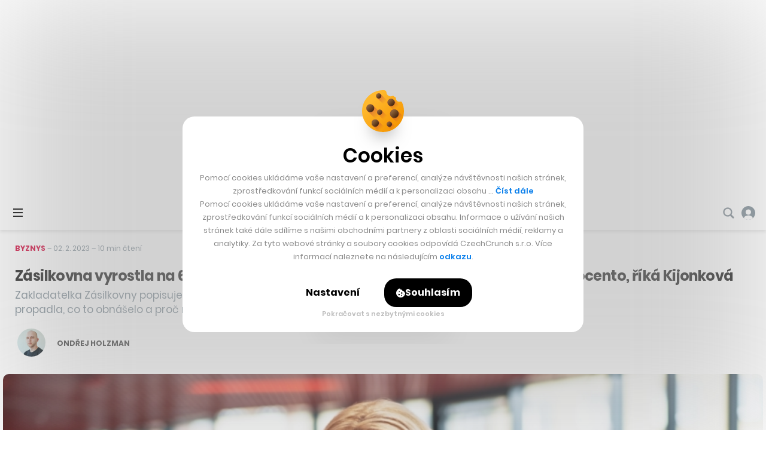

--- FILE ---
content_type: text/html; charset=utf-8
request_url: https://www.google.com/recaptcha/api2/aframe
body_size: 268
content:
<!DOCTYPE HTML><html><head><meta http-equiv="content-type" content="text/html; charset=UTF-8"></head><body><script nonce="LEN-b1K8kWeMNbSFNXd4PQ">/** Anti-fraud and anti-abuse applications only. See google.com/recaptcha */ try{var clients={'sodar':'https://pagead2.googlesyndication.com/pagead/sodar?'};window.addEventListener("message",function(a){try{if(a.source===window.parent){var b=JSON.parse(a.data);var c=clients[b['id']];if(c){var d=document.createElement('img');d.src=c+b['params']+'&rc='+(localStorage.getItem("rc::a")?sessionStorage.getItem("rc::b"):"");window.document.body.appendChild(d);sessionStorage.setItem("rc::e",parseInt(sessionStorage.getItem("rc::e")||0)+1);localStorage.setItem("rc::h",'1769876471040');}}}catch(b){}});window.parent.postMessage("_grecaptcha_ready", "*");}catch(b){}</script></body></html>